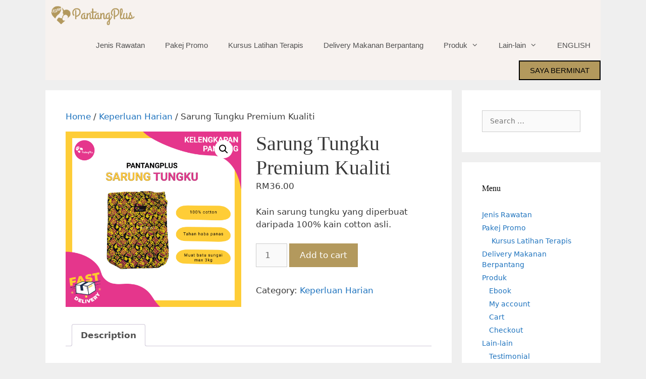

--- FILE ---
content_type: text/html; charset=UTF-8
request_url: https://pantangplus.com/product/sarung-tungku-premium-kualiti/
body_size: 18513
content:
<!DOCTYPE html>
<html lang="en-US">
<head>
	<meta charset="UTF-8">
	<meta name='robots' content='index, follow, max-image-preview:large, max-snippet:-1, max-video-preview:-1' />
	<style>img:is([sizes="auto" i], [sizes^="auto," i]) { contain-intrinsic-size: 3000px 1500px }</style>
		<!-- Facebook Pixel Code -->
	<script>
	!function(f,b,e,v,n,t,s){if(f.fbq)return;n=f.fbq=function(){n.callMethod?
	n.callMethod.apply(n,arguments):n.queue.push(arguments)};if(!f._fbq)f._fbq=n;
	n.push=n;n.loaded=!0;n.version='2.0';n.queue=[];t=b.createElement(e);t.async=!0;
	t.src=v;s=b.getElementsByTagName(e)[0];s.parentNode.insertBefore(t,s)}(window,
	document,'script','https://connect.facebook.net/en_US/fbevents.js' );
	fbq( 'init', '859987214810580',  );	</script>
	<!-- DO NOT MODIFY -->
	<!-- End Facebook Pixel Code -->
	<meta name="viewport" content="width=device-width, initial-scale=1">
	<!-- This site is optimized with the Yoast SEO plugin v25.5 - https://yoast.com/wordpress/plugins/seo/ -->
	<title>Sarung Tungku Premium Kualiti &#8226; PANTANGPLUS</title>
	<link rel="canonical" href="https://pantangplus.com/product/sarung-tungku-premium-kualiti/" />
	<meta property="og:locale" content="en_US" />
	<meta property="og:type" content="article" />
	<meta property="og:title" content="Sarung Tungku Premium Kualiti &#8226; PANTANGPLUS" />
	<meta property="og:description" content="Kain sarung tungku yang diperbuat daripada 100% kain cotton asli." />
	<meta property="og:url" content="https://pantangplus.com/product/sarung-tungku-premium-kualiti/" />
	<meta property="og:site_name" content="PANTANGPLUS" />
	<meta property="article:publisher" content="https://facebook.com/pantangplus" />
	<meta property="article:modified_time" content="2023-02-02T05:29:36+00:00" />
	<meta property="og:image" content="https://pantangplus.com/wp-content/uploads/2022/10/P-Sarung-Tungku-comp.png" />
	<meta property="og:image:width" content="4500" />
	<meta property="og:image:height" content="4500" />
	<meta property="og:image:type" content="image/png" />
	<meta name="twitter:card" content="summary_large_image" />
	<meta name="twitter:site" content="@pantangplus" />
	<script type="application/ld+json" class="yoast-schema-graph">{"@context":"https://schema.org","@graph":[{"@type":"WebPage","@id":"https://pantangplus.com/product/sarung-tungku-premium-kualiti/","url":"https://pantangplus.com/product/sarung-tungku-premium-kualiti/","name":"Sarung Tungku Premium Kualiti &#8226; PANTANGPLUS","isPartOf":{"@id":"https://pantangplus.com/#website"},"primaryImageOfPage":{"@id":"https://pantangplus.com/product/sarung-tungku-premium-kualiti/#primaryimage"},"image":{"@id":"https://pantangplus.com/product/sarung-tungku-premium-kualiti/#primaryimage"},"thumbnailUrl":"https://pantangplus.com/wp-content/uploads/2022/10/P-Sarung-Tungku-comp.png","datePublished":"2022-10-10T01:05:52+00:00","dateModified":"2023-02-02T05:29:36+00:00","breadcrumb":{"@id":"https://pantangplus.com/product/sarung-tungku-premium-kualiti/#breadcrumb"},"inLanguage":"en-US","potentialAction":[{"@type":"ReadAction","target":["https://pantangplus.com/product/sarung-tungku-premium-kualiti/"]}]},{"@type":"ImageObject","inLanguage":"en-US","@id":"https://pantangplus.com/product/sarung-tungku-premium-kualiti/#primaryimage","url":"https://pantangplus.com/wp-content/uploads/2022/10/P-Sarung-Tungku-comp.png","contentUrl":"https://pantangplus.com/wp-content/uploads/2022/10/P-Sarung-Tungku-comp.png","width":4500,"height":4500},{"@type":"BreadcrumbList","@id":"https://pantangplus.com/product/sarung-tungku-premium-kualiti/#breadcrumb","itemListElement":[{"@type":"ListItem","position":1,"name":"Home","item":"https://pantangplus.com/"},{"@type":"ListItem","position":2,"name":"Shop","item":"https://pantangplus.com/shop/"},{"@type":"ListItem","position":3,"name":"Sarung Tungku Premium Kualiti"}]},{"@type":"WebSite","@id":"https://pantangplus.com/#website","url":"https://pantangplus.com/","name":"PANTANGPLUS","description":"PAKEJ BERPANTANG &amp; URUT SELEPAS BERSALIN","publisher":{"@id":"https://pantangplus.com/#organization"},"potentialAction":[{"@type":"SearchAction","target":{"@type":"EntryPoint","urlTemplate":"https://pantangplus.com/?s={search_term_string}"},"query-input":{"@type":"PropertyValueSpecification","valueRequired":true,"valueName":"search_term_string"}}],"inLanguage":"en-US"},{"@type":"Organization","@id":"https://pantangplus.com/#organization","name":"PantangPlus","url":"https://pantangplus.com/","logo":{"@type":"ImageObject","inLanguage":"en-US","@id":"https://pantangplus.com/#/schema/logo/image/","url":"http://pantangplus.com/wp-content/uploads/2020/03/pantangplus-logo.png","contentUrl":"http://pantangplus.com/wp-content/uploads/2020/03/pantangplus-logo.png","width":250,"height":60,"caption":"PantangPlus"},"image":{"@id":"https://pantangplus.com/#/schema/logo/image/"},"sameAs":["https://facebook.com/pantangplus","https://x.com/pantangplus","https://instagram.com/pantangplus","https://www.linkedin.com/company/pantangplus/","https://www.youtube.com/channel/UCKcqkdY2ietva6FxO2gQgLw"]}]}</script>
	<!-- / Yoast SEO plugin. -->


<link rel='dns-prefetch' href='//www.googletagmanager.com' />
<link rel="alternate" type="application/rss+xml" title="PANTANGPLUS &raquo; Feed" href="https://pantangplus.com/feed/" />
<link rel="alternate" type="application/rss+xml" title="PANTANGPLUS &raquo; Comments Feed" href="https://pantangplus.com/comments/feed/" />
<script>
window._wpemojiSettings = {"baseUrl":"https:\/\/s.w.org\/images\/core\/emoji\/16.0.1\/72x72\/","ext":".png","svgUrl":"https:\/\/s.w.org\/images\/core\/emoji\/16.0.1\/svg\/","svgExt":".svg","source":{"concatemoji":"https:\/\/pantangplus.com\/wp-includes\/js\/wp-emoji-release.min.js?ver=6.8.3"}};
/*! This file is auto-generated */
!function(s,n){var o,i,e;function c(e){try{var t={supportTests:e,timestamp:(new Date).valueOf()};sessionStorage.setItem(o,JSON.stringify(t))}catch(e){}}function p(e,t,n){e.clearRect(0,0,e.canvas.width,e.canvas.height),e.fillText(t,0,0);var t=new Uint32Array(e.getImageData(0,0,e.canvas.width,e.canvas.height).data),a=(e.clearRect(0,0,e.canvas.width,e.canvas.height),e.fillText(n,0,0),new Uint32Array(e.getImageData(0,0,e.canvas.width,e.canvas.height).data));return t.every(function(e,t){return e===a[t]})}function u(e,t){e.clearRect(0,0,e.canvas.width,e.canvas.height),e.fillText(t,0,0);for(var n=e.getImageData(16,16,1,1),a=0;a<n.data.length;a++)if(0!==n.data[a])return!1;return!0}function f(e,t,n,a){switch(t){case"flag":return n(e,"\ud83c\udff3\ufe0f\u200d\u26a7\ufe0f","\ud83c\udff3\ufe0f\u200b\u26a7\ufe0f")?!1:!n(e,"\ud83c\udde8\ud83c\uddf6","\ud83c\udde8\u200b\ud83c\uddf6")&&!n(e,"\ud83c\udff4\udb40\udc67\udb40\udc62\udb40\udc65\udb40\udc6e\udb40\udc67\udb40\udc7f","\ud83c\udff4\u200b\udb40\udc67\u200b\udb40\udc62\u200b\udb40\udc65\u200b\udb40\udc6e\u200b\udb40\udc67\u200b\udb40\udc7f");case"emoji":return!a(e,"\ud83e\udedf")}return!1}function g(e,t,n,a){var r="undefined"!=typeof WorkerGlobalScope&&self instanceof WorkerGlobalScope?new OffscreenCanvas(300,150):s.createElement("canvas"),o=r.getContext("2d",{willReadFrequently:!0}),i=(o.textBaseline="top",o.font="600 32px Arial",{});return e.forEach(function(e){i[e]=t(o,e,n,a)}),i}function t(e){var t=s.createElement("script");t.src=e,t.defer=!0,s.head.appendChild(t)}"undefined"!=typeof Promise&&(o="wpEmojiSettingsSupports",i=["flag","emoji"],n.supports={everything:!0,everythingExceptFlag:!0},e=new Promise(function(e){s.addEventListener("DOMContentLoaded",e,{once:!0})}),new Promise(function(t){var n=function(){try{var e=JSON.parse(sessionStorage.getItem(o));if("object"==typeof e&&"number"==typeof e.timestamp&&(new Date).valueOf()<e.timestamp+604800&&"object"==typeof e.supportTests)return e.supportTests}catch(e){}return null}();if(!n){if("undefined"!=typeof Worker&&"undefined"!=typeof OffscreenCanvas&&"undefined"!=typeof URL&&URL.createObjectURL&&"undefined"!=typeof Blob)try{var e="postMessage("+g.toString()+"("+[JSON.stringify(i),f.toString(),p.toString(),u.toString()].join(",")+"));",a=new Blob([e],{type:"text/javascript"}),r=new Worker(URL.createObjectURL(a),{name:"wpTestEmojiSupports"});return void(r.onmessage=function(e){c(n=e.data),r.terminate(),t(n)})}catch(e){}c(n=g(i,f,p,u))}t(n)}).then(function(e){for(var t in e)n.supports[t]=e[t],n.supports.everything=n.supports.everything&&n.supports[t],"flag"!==t&&(n.supports.everythingExceptFlag=n.supports.everythingExceptFlag&&n.supports[t]);n.supports.everythingExceptFlag=n.supports.everythingExceptFlag&&!n.supports.flag,n.DOMReady=!1,n.readyCallback=function(){n.DOMReady=!0}}).then(function(){return e}).then(function(){var e;n.supports.everything||(n.readyCallback(),(e=n.source||{}).concatemoji?t(e.concatemoji):e.wpemoji&&e.twemoji&&(t(e.twemoji),t(e.wpemoji)))}))}((window,document),window._wpemojiSettings);
</script>
<style id='wp-emoji-styles-inline-css'>

	img.wp-smiley, img.emoji {
		display: inline !important;
		border: none !important;
		box-shadow: none !important;
		height: 1em !important;
		width: 1em !important;
		margin: 0 0.07em !important;
		vertical-align: -0.1em !important;
		background: none !important;
		padding: 0 !important;
	}
</style>
<style id='wp-block-library-inline-css'>
:root{--wp-admin-theme-color:#007cba;--wp-admin-theme-color--rgb:0,124,186;--wp-admin-theme-color-darker-10:#006ba1;--wp-admin-theme-color-darker-10--rgb:0,107,161;--wp-admin-theme-color-darker-20:#005a87;--wp-admin-theme-color-darker-20--rgb:0,90,135;--wp-admin-border-width-focus:2px;--wp-block-synced-color:#7a00df;--wp-block-synced-color--rgb:122,0,223;--wp-bound-block-color:var(--wp-block-synced-color)}@media (min-resolution:192dpi){:root{--wp-admin-border-width-focus:1.5px}}.wp-element-button{cursor:pointer}:root{--wp--preset--font-size--normal:16px;--wp--preset--font-size--huge:42px}:root .has-very-light-gray-background-color{background-color:#eee}:root .has-very-dark-gray-background-color{background-color:#313131}:root .has-very-light-gray-color{color:#eee}:root .has-very-dark-gray-color{color:#313131}:root .has-vivid-green-cyan-to-vivid-cyan-blue-gradient-background{background:linear-gradient(135deg,#00d084,#0693e3)}:root .has-purple-crush-gradient-background{background:linear-gradient(135deg,#34e2e4,#4721fb 50%,#ab1dfe)}:root .has-hazy-dawn-gradient-background{background:linear-gradient(135deg,#faaca8,#dad0ec)}:root .has-subdued-olive-gradient-background{background:linear-gradient(135deg,#fafae1,#67a671)}:root .has-atomic-cream-gradient-background{background:linear-gradient(135deg,#fdd79a,#004a59)}:root .has-nightshade-gradient-background{background:linear-gradient(135deg,#330968,#31cdcf)}:root .has-midnight-gradient-background{background:linear-gradient(135deg,#020381,#2874fc)}.has-regular-font-size{font-size:1em}.has-larger-font-size{font-size:2.625em}.has-normal-font-size{font-size:var(--wp--preset--font-size--normal)}.has-huge-font-size{font-size:var(--wp--preset--font-size--huge)}.has-text-align-center{text-align:center}.has-text-align-left{text-align:left}.has-text-align-right{text-align:right}#end-resizable-editor-section{display:none}.aligncenter{clear:both}.items-justified-left{justify-content:flex-start}.items-justified-center{justify-content:center}.items-justified-right{justify-content:flex-end}.items-justified-space-between{justify-content:space-between}.screen-reader-text{border:0;clip-path:inset(50%);height:1px;margin:-1px;overflow:hidden;padding:0;position:absolute;width:1px;word-wrap:normal!important}.screen-reader-text:focus{background-color:#ddd;clip-path:none;color:#444;display:block;font-size:1em;height:auto;left:5px;line-height:normal;padding:15px 23px 14px;text-decoration:none;top:5px;width:auto;z-index:100000}html :where(.has-border-color){border-style:solid}html :where([style*=border-top-color]){border-top-style:solid}html :where([style*=border-right-color]){border-right-style:solid}html :where([style*=border-bottom-color]){border-bottom-style:solid}html :where([style*=border-left-color]){border-left-style:solid}html :where([style*=border-width]){border-style:solid}html :where([style*=border-top-width]){border-top-style:solid}html :where([style*=border-right-width]){border-right-style:solid}html :where([style*=border-bottom-width]){border-bottom-style:solid}html :where([style*=border-left-width]){border-left-style:solid}html :where(img[class*=wp-image-]){height:auto;max-width:100%}:where(figure){margin:0 0 1em}html :where(.is-position-sticky){--wp-admin--admin-bar--position-offset:var(--wp-admin--admin-bar--height,0px)}@media screen and (max-width:600px){html :where(.is-position-sticky){--wp-admin--admin-bar--position-offset:0px}}
</style>
<style id='classic-theme-styles-inline-css'>
/*! This file is auto-generated */
.wp-block-button__link{color:#fff;background-color:#32373c;border-radius:9999px;box-shadow:none;text-decoration:none;padding:calc(.667em + 2px) calc(1.333em + 2px);font-size:1.125em}.wp-block-file__button{background:#32373c;color:#fff;text-decoration:none}
</style>
<link rel='stylesheet' id='toc-screen-css' href='https://pantangplus.com/wp-content/plugins/table-of-contents-plus/screen.min.css?ver=2411.1' media='all' />
<link rel='stylesheet' id='photoswipe-css' href='https://pantangplus.com/wp-content/plugins/woocommerce/assets/css/photoswipe/photoswipe.min.css?ver=10.0.2' media='all' />
<link rel='stylesheet' id='photoswipe-default-skin-css' href='https://pantangplus.com/wp-content/plugins/woocommerce/assets/css/photoswipe/default-skin/default-skin.min.css?ver=10.0.2' media='all' />
<link rel='stylesheet' id='woocommerce-layout-css' href='https://pantangplus.com/wp-content/plugins/woocommerce/assets/css/woocommerce-layout.css?ver=10.0.2' media='all' />
<link rel='stylesheet' id='woocommerce-smallscreen-css' href='https://pantangplus.com/wp-content/plugins/woocommerce/assets/css/woocommerce-smallscreen.css?ver=10.0.2' media='only screen and (max-width: 768px)' />
<link rel='stylesheet' id='woocommerce-general-css' href='https://pantangplus.com/wp-content/plugins/woocommerce/assets/css/woocommerce.css?ver=10.0.2' media='all' />
<style id='woocommerce-general-inline-css'>
.woocommerce .page-header-image-single {display: none;}.woocommerce .entry-content,.woocommerce .product .entry-summary {margin-top: 0;}.related.products {clear: both;}.checkout-subscribe-prompt.clear {visibility: visible;height: initial;width: initial;}@media (max-width:768px) {.woocommerce .woocommerce-ordering,.woocommerce-page .woocommerce-ordering {float: none;}.woocommerce .woocommerce-ordering select {max-width: 100%;}.woocommerce ul.products li.product,.woocommerce-page ul.products li.product,.woocommerce-page[class*=columns-] ul.products li.product,.woocommerce[class*=columns-] ul.products li.product {width: 100%;float: none;}}
</style>
<style id='woocommerce-inline-inline-css'>
.woocommerce form .form-row .required { visibility: visible; }
</style>
<link rel='stylesheet' id='wp-show-posts-css' href='https://pantangplus.com/wp-content/plugins/wp-show-posts/css/wp-show-posts-min.css?ver=1.1.6' media='all' />
<link rel='stylesheet' id='brands-styles-css' href='https://pantangplus.com/wp-content/plugins/woocommerce/assets/css/brands.css?ver=10.0.2' media='all' />
<link rel='stylesheet' id='generate-style-css' href='https://pantangplus.com/wp-content/themes/generatepress/assets/css/all.min.css?ver=3.6.0' media='all' />
<style id='generate-style-inline-css'>
body{background-color:#efefef;color:#3a3a3a;}a{color:#1e73be;}a:hover, a:focus, a:active{color:#000000;}body .grid-container{max-width:1100px;}.wp-block-group__inner-container{max-width:1100px;margin-left:auto;margin-right:auto;}:root{--contrast:#222222;--contrast-2:#575760;--contrast-3:#b2b2be;--base:#f0f0f0;--base-2:#f7f8f9;--base-3:#ffffff;--accent:#1e73be;}:root .has-contrast-color{color:var(--contrast);}:root .has-contrast-background-color{background-color:var(--contrast);}:root .has-contrast-2-color{color:var(--contrast-2);}:root .has-contrast-2-background-color{background-color:var(--contrast-2);}:root .has-contrast-3-color{color:var(--contrast-3);}:root .has-contrast-3-background-color{background-color:var(--contrast-3);}:root .has-base-color{color:var(--base);}:root .has-base-background-color{background-color:var(--base);}:root .has-base-2-color{color:var(--base-2);}:root .has-base-2-background-color{background-color:var(--base-2);}:root .has-base-3-color{color:var(--base-3);}:root .has-base-3-background-color{background-color:var(--base-3);}:root .has-accent-color{color:var(--accent);}:root .has-accent-background-color{background-color:var(--accent);}body, button, input, select, textarea{font-family:-apple-system, system-ui, BlinkMacSystemFont, "Segoe UI", Helvetica, Arial, sans-serif, "Apple Color Emoji", "Segoe UI Emoji", "Segoe UI Symbol";}body{line-height:1.5;}.entry-content > [class*="wp-block-"]:not(:last-child):not(.wp-block-heading){margin-bottom:1.5em;}.main-navigation a, .menu-toggle{font-family:Arial, Helvetica, sans-serif;}.main-navigation .main-nav ul ul li a{font-size:14px;}.widget-title{font-family:Georgia, Times New Roman, Times, serif;font-size:16px;}.sidebar .widget, .footer-widgets .widget{font-size:14px;}h1{font-family:Georgia, Times New Roman, Times, serif;font-weight:400;font-size:40px;}h2{font-family:Georgia, Times New Roman, Times, serif;font-weight:500;}h3{font-family:Georgia, Times New Roman, Times, serif;font-weight:400;font-size:25px;}h4{font-size:inherit;}h5{font-size:inherit;}.site-info{font-size:14px;}@media (max-width:768px){.main-title{font-size:20px;}h1{font-size:30px;}h2{font-size:25px;}}.top-bar{background-color:#636363;color:#ffffff;}.top-bar a{color:#ffffff;}.top-bar a:hover{color:#303030;}.site-header{background-color:#ffffff;color:#3a3a3a;}.site-header a{color:#3a3a3a;}.main-title a,.main-title a:hover{color:#222222;}.site-description{color:#757575;}.main-navigation,.main-navigation ul ul{background-color:#f7f2ef;}.main-navigation .main-nav ul li a, .main-navigation .menu-toggle, .main-navigation .menu-bar-items{color:#515151;}.main-navigation .main-nav ul li:not([class*="current-menu-"]):hover > a, .main-navigation .main-nav ul li:not([class*="current-menu-"]):focus > a, .main-navigation .main-nav ul li.sfHover:not([class*="current-menu-"]) > a, .main-navigation .menu-bar-item:hover > a, .main-navigation .menu-bar-item.sfHover > a{color:#7a8896;background-color:#ffffff;}button.menu-toggle:hover,button.menu-toggle:focus,.main-navigation .mobile-bar-items a,.main-navigation .mobile-bar-items a:hover,.main-navigation .mobile-bar-items a:focus{color:#515151;}.main-navigation .main-nav ul li[class*="current-menu-"] > a{color:#7a8896;background-color:#ffffff;}.navigation-search input[type="search"],.navigation-search input[type="search"]:active, .navigation-search input[type="search"]:focus, .main-navigation .main-nav ul li.search-item.active > a, .main-navigation .menu-bar-items .search-item.active > a{color:#7a8896;background-color:#ffffff;}.main-navigation ul ul{background-color:#eaeaea;}.main-navigation .main-nav ul ul li a{color:#515151;}.main-navigation .main-nav ul ul li:not([class*="current-menu-"]):hover > a,.main-navigation .main-nav ul ul li:not([class*="current-menu-"]):focus > a, .main-navigation .main-nav ul ul li.sfHover:not([class*="current-menu-"]) > a{color:#7a8896;background-color:#eaeaea;}.main-navigation .main-nav ul ul li[class*="current-menu-"] > a{color:#7a8896;background-color:#eaeaea;}.separate-containers .inside-article, .separate-containers .comments-area, .separate-containers .page-header, .one-container .container, .separate-containers .paging-navigation, .inside-page-header{background-color:#ffffff;}.entry-meta{color:#595959;}.entry-meta a{color:#595959;}.entry-meta a:hover{color:#1e73be;}.sidebar .widget{background-color:#ffffff;}.sidebar .widget .widget-title{color:#000000;}.footer-widgets{background-color:#ffffff;}.footer-widgets .widget-title{color:#000000;}.site-info{color:#ffffff;background-color:#3f3f3f;}.site-info a{color:#ffffff;}.site-info a:hover{color:#d3d3d3;}.footer-bar .widget_nav_menu .current-menu-item a{color:#d3d3d3;}input[type="text"],input[type="email"],input[type="url"],input[type="password"],input[type="search"],input[type="tel"],input[type="number"],textarea,select{color:#666666;background-color:#fafafa;border-color:#cccccc;}input[type="text"]:focus,input[type="email"]:focus,input[type="url"]:focus,input[type="password"]:focus,input[type="search"]:focus,input[type="tel"]:focus,input[type="number"]:focus,textarea:focus,select:focus{color:#666666;background-color:#ffffff;border-color:#bfbfbf;}button,html input[type="button"],input[type="reset"],input[type="submit"],a.button,a.wp-block-button__link:not(.has-background){color:#ffffff;background-color:#b3995d;}button:hover,html input[type="button"]:hover,input[type="reset"]:hover,input[type="submit"]:hover,a.button:hover,button:focus,html input[type="button"]:focus,input[type="reset"]:focus,input[type="submit"]:focus,a.button:focus,a.wp-block-button__link:not(.has-background):active,a.wp-block-button__link:not(.has-background):focus,a.wp-block-button__link:not(.has-background):hover{color:#ffffff;background-color:#222222;}a.generate-back-to-top{background-color:rgba( 0,0,0,0.4 );color:#ffffff;}a.generate-back-to-top:hover,a.generate-back-to-top:focus{background-color:rgba( 0,0,0,0.6 );color:#ffffff;}:root{--gp-search-modal-bg-color:var(--base-3);--gp-search-modal-text-color:var(--contrast);--gp-search-modal-overlay-bg-color:rgba(0,0,0,0.2);}@media (max-width: 768px){.main-navigation .menu-bar-item:hover > a, .main-navigation .menu-bar-item.sfHover > a{background:none;color:#515151;}}.inside-top-bar{padding:10px;}.inside-header{padding:40px;}.site-main .wp-block-group__inner-container{padding:40px;}.entry-content .alignwide, body:not(.no-sidebar) .entry-content .alignfull{margin-left:-40px;width:calc(100% + 80px);max-width:calc(100% + 80px);}.rtl .menu-item-has-children .dropdown-menu-toggle{padding-left:20px;}.rtl .main-navigation .main-nav ul li.menu-item-has-children > a{padding-right:20px;}.site-info{padding:20px;}@media (max-width:768px){.separate-containers .inside-article, .separate-containers .comments-area, .separate-containers .page-header, .separate-containers .paging-navigation, .one-container .site-content, .inside-page-header{padding:30px;}.site-main .wp-block-group__inner-container{padding:30px;}.site-info{padding-right:10px;padding-left:10px;}.entry-content .alignwide, body:not(.no-sidebar) .entry-content .alignfull{margin-left:-30px;width:calc(100% + 60px);max-width:calc(100% + 60px);}}.one-container .sidebar .widget{padding:0px;}/* End cached CSS */@media (max-width: 768px){.main-navigation .menu-toggle,.main-navigation .mobile-bar-items,.sidebar-nav-mobile:not(#sticky-placeholder){display:block;}.main-navigation ul,.gen-sidebar-nav{display:none;}[class*="nav-float-"] .site-header .inside-header > *{float:none;clear:both;}}
.dynamic-author-image-rounded{border-radius:100%;}.dynamic-featured-image, .dynamic-author-image{vertical-align:middle;}.one-container.blog .dynamic-content-template:not(:last-child), .one-container.archive .dynamic-content-template:not(:last-child){padding-bottom:0px;}.dynamic-entry-excerpt > p:last-child{margin-bottom:0px;}
.main-navigation .main-nav ul li a,.menu-toggle,.main-navigation .mobile-bar-items a{transition: line-height 300ms ease}.main-navigation.toggled .main-nav > ul{background-color: #f7f2ef}
.navigation-branding .main-title{font-weight:bold;text-transform:none;font-size:25px;}@media (max-width: 768px){.navigation-branding .main-title{font-size:20px;}}
</style>
<link rel='stylesheet' id='generate-font-icons-css' href='https://pantangplus.com/wp-content/themes/generatepress/assets/css/components/font-icons.min.css?ver=3.6.0' media='all' />
<link rel='stylesheet' id='generate-blog-images-css' href='https://pantangplus.com/wp-content/plugins/gp-premium/blog/functions/css/featured-images.min.css?ver=2.5.4' media='all' />
<link rel='stylesheet' id='generate-sticky-css' href='https://pantangplus.com/wp-content/plugins/gp-premium/menu-plus/functions/css/sticky.min.css?ver=2.5.4' media='all' />
<link rel='stylesheet' id='generate-navigation-branding-css' href='https://pantangplus.com/wp-content/plugins/gp-premium/menu-plus/functions/css/navigation-branding.min.css?ver=2.5.4' media='all' />
<style id='generate-navigation-branding-inline-css'>
.main-navigation .sticky-navigation-logo, .main-navigation.navigation-stick .site-logo:not(.mobile-header-logo){display:none;}.main-navigation.navigation-stick .sticky-navigation-logo{display:block;}.navigation-branding img, .site-logo.mobile-header-logo img{height:60px;width:auto;}.navigation-branding .main-title{line-height:60px;}@media (max-width: 1110px){#site-navigation .navigation-branding, #sticky-navigation .navigation-branding{margin-left:10px;}}@media (max-width: 768px){.main-navigation:not(.slideout-navigation) .main-nav{-ms-flex:0 0 100%;flex:0 0 100%;}.main-navigation:not(.slideout-navigation) .inside-navigation{-ms-flex-wrap:wrap;flex-wrap:wrap;display:-webkit-box;display:-ms-flexbox;display:flex;}.nav-aligned-center .navigation-branding, .nav-aligned-left .navigation-branding{margin-right:auto;}.nav-aligned-center  .main-navigation.has-branding:not(.slideout-navigation) .inside-navigation .main-nav,.nav-aligned-center  .main-navigation.has-sticky-branding.navigation-stick .inside-navigation .main-nav,.nav-aligned-left  .main-navigation.has-branding:not(.slideout-navigation) .inside-navigation .main-nav,.nav-aligned-left  .main-navigation.has-sticky-branding.navigation-stick .inside-navigation .main-nav{margin-right:0px;}}
</style>
<script src="https://pantangplus.com/wp-includes/js/jquery/jquery.min.js?ver=3.7.1" id="jquery-core-js"></script>
<script src="https://pantangplus.com/wp-includes/js/jquery/jquery-migrate.min.js?ver=3.4.1" id="jquery-migrate-js"></script>
<script src="https://pantangplus.com/wp-content/plugins/woocommerce/assets/js/jquery-blockui/jquery.blockUI.min.js?ver=2.7.0-wc.10.0.2" id="jquery-blockui-js" defer data-wp-strategy="defer"></script>
<script id="wc-add-to-cart-js-extra">
var wc_add_to_cart_params = {"ajax_url":"\/wp-admin\/admin-ajax.php","wc_ajax_url":"\/?wc-ajax=%%endpoint%%","i18n_view_cart":"View cart","cart_url":"https:\/\/pantangplus.com\/cart\/","is_cart":"","cart_redirect_after_add":"no"};
</script>
<script src="https://pantangplus.com/wp-content/plugins/woocommerce/assets/js/frontend/add-to-cart.min.js?ver=10.0.2" id="wc-add-to-cart-js" defer data-wp-strategy="defer"></script>
<script src="https://pantangplus.com/wp-content/plugins/woocommerce/assets/js/zoom/jquery.zoom.min.js?ver=1.7.21-wc.10.0.2" id="zoom-js" defer data-wp-strategy="defer"></script>
<script src="https://pantangplus.com/wp-content/plugins/woocommerce/assets/js/flexslider/jquery.flexslider.min.js?ver=2.7.2-wc.10.0.2" id="flexslider-js" defer data-wp-strategy="defer"></script>
<script src="https://pantangplus.com/wp-content/plugins/woocommerce/assets/js/photoswipe/photoswipe.min.js?ver=4.1.1-wc.10.0.2" id="photoswipe-js" defer data-wp-strategy="defer"></script>
<script src="https://pantangplus.com/wp-content/plugins/woocommerce/assets/js/photoswipe/photoswipe-ui-default.min.js?ver=4.1.1-wc.10.0.2" id="photoswipe-ui-default-js" defer data-wp-strategy="defer"></script>
<script id="wc-single-product-js-extra">
var wc_single_product_params = {"i18n_required_rating_text":"Please select a rating","i18n_rating_options":["1 of 5 stars","2 of 5 stars","3 of 5 stars","4 of 5 stars","5 of 5 stars"],"i18n_product_gallery_trigger_text":"View full-screen image gallery","review_rating_required":"yes","flexslider":{"rtl":false,"animation":"slide","smoothHeight":true,"directionNav":false,"controlNav":"thumbnails","slideshow":false,"animationSpeed":500,"animationLoop":false,"allowOneSlide":false},"zoom_enabled":"1","zoom_options":[],"photoswipe_enabled":"1","photoswipe_options":{"shareEl":false,"closeOnScroll":false,"history":false,"hideAnimationDuration":0,"showAnimationDuration":0},"flexslider_enabled":"1"};
</script>
<script src="https://pantangplus.com/wp-content/plugins/woocommerce/assets/js/frontend/single-product.min.js?ver=10.0.2" id="wc-single-product-js" defer data-wp-strategy="defer"></script>
<script src="https://pantangplus.com/wp-content/plugins/woocommerce/assets/js/js-cookie/js.cookie.min.js?ver=2.1.4-wc.10.0.2" id="js-cookie-js" defer data-wp-strategy="defer"></script>
<script id="woocommerce-js-extra">
var woocommerce_params = {"ajax_url":"\/wp-admin\/admin-ajax.php","wc_ajax_url":"\/?wc-ajax=%%endpoint%%","i18n_password_show":"Show password","i18n_password_hide":"Hide password"};
</script>
<script src="https://pantangplus.com/wp-content/plugins/woocommerce/assets/js/frontend/woocommerce.min.js?ver=10.0.2" id="woocommerce-js" defer data-wp-strategy="defer"></script>
<link rel="https://api.w.org/" href="https://pantangplus.com/wp-json/" /><link rel="alternate" title="JSON" type="application/json" href="https://pantangplus.com/wp-json/wp/v2/product/5000" /><link rel="EditURI" type="application/rsd+xml" title="RSD" href="https://pantangplus.com/xmlrpc.php?rsd" />
<meta name="generator" content="WordPress 6.8.3" />
<meta name="generator" content="WooCommerce 10.0.2" />
<link rel='shortlink' href='https://pantangplus.com/?p=5000' />
<link rel="alternate" title="oEmbed (JSON)" type="application/json+oembed" href="https://pantangplus.com/wp-json/oembed/1.0/embed?url=https%3A%2F%2Fpantangplus.com%2Fproduct%2Fsarung-tungku-premium-kualiti%2F" />
<link rel="alternate" title="oEmbed (XML)" type="text/xml+oembed" href="https://pantangplus.com/wp-json/oembed/1.0/embed?url=https%3A%2F%2Fpantangplus.com%2Fproduct%2Fsarung-tungku-premium-kualiti%2F&#038;format=xml" />
<meta name="generator" content="Site Kit by Google 1.157.0" /><style>:root {
			--lazy-loader-animation-duration: 300ms;
		}
		  
		.lazyload {
	display: block;
}

.lazyload,
        .lazyloading {
			opacity: 0;
		}


		.lazyloaded {
			opacity: 1;
			transition: opacity 300ms;
			transition: opacity var(--lazy-loader-animation-duration);
		}</style><noscript><style>.lazyload { display: none; } .lazyload[class*="lazy-loader-background-element-"] { display: block; opacity: 1; }</style></noscript>	<noscript><style>.woocommerce-product-gallery{ opacity: 1 !important; }</style></noscript>
	<!-- Facebook Pixel Code -->
<script>
  !function(f,b,e,v,n,t,s)
  {if(f.fbq)return;n=f.fbq=function(){n.callMethod?
  n.callMethod.apply(n,arguments):n.queue.push(arguments)};
  if(!f._fbq)f._fbq=n;n.push=n;n.loaded=!0;n.version='2.0';
  n.queue=[];t=b.createElement(e);t.async=!0;
  t.src=v;s=b.getElementsByTagName(e)[0];
  s.parentNode.insertBefore(t,s)}(window, document,'script',
  'https://connect.facebook.net/en_US/fbevents.js');
  fbq('init', '781405395726487');
  fbq('track', 'PageView');
</script>
<noscript><img height="1" width="1" style="display:none"
  src="https://www.facebook.com/tr?id=781405395726487&ev=PageView&noscript=1"
/></noscript>
<!-- End Facebook Pixel Code --><!-- MailerLite Universal -->
<script>
(function(m,a,i,l,e,r){ m['MailerLiteObject']=e;function f(){
var c={ a:arguments,q:[]};var r=this.push(c);return "number"!=typeof r?r:f.bind(c.q);}
f.q=f.q||[];m[e]=m[e]||f.bind(f.q);m[e].q=m[e].q||f.q;r=a.createElement(i);
var _=a.getElementsByTagName(i)[0];r.async=1;r.src=l+'?v'+(~~(new Date().getTime()/1000000));
_.parentNode.insertBefore(r,_);})(window, document, 'script', 'https://static.mailerlite.com/js/universal.js', 'ml');

var ml_account = ml('accounts', '1617052', 'l4l4m1a7l1', 'load');
</script>
<!-- End MailerLite Universal -->
<!-- Chatra {literal} -->
<script>
    (function(d, w, c) {
        w.ChatraID = 'uD2MLoJWLtAG29ckM';
        var s = d.createElement('script');
        w[c] = w[c] || function() {
            (w[c].q = w[c].q || []).push(arguments);
        };
        s.async = true;
        s.src = 'https://call.chatra.io/chatra.js';
        if (d.head) d.head.appendChild(s);
    })(document, window, 'Chatra');
</script>
<!-- /Chatra {/literal} --><!-- MailerLite Universal -->
<script>
(function(m,a,i,l,e,r){ m['MailerLiteObject']=e;function f(){
var c={ a:arguments,q:[]};var r=this.push(c);return "number"!=typeof r?r:f.bind(c.q);}
f.q=f.q||[];m[e]=m[e]||f.bind(f.q);m[e].q=m[e].q||f.q;r=a.createElement(i);
var _=a.getElementsByTagName(i)[0];r.async=1;r.src=l+'?v'+(~~(new Date().getTime()/1000000));
_.parentNode.insertBefore(r,_);})(window, document, 'script', 'https://static.mailerlite.com/js/universal.js', 'ml');

var ml_account = ml('accounts', '1617052', 'l4l4m1a7l1', 'load');
</script>
<!-- End MailerLite Universal -->
<!-- MailerLite Universal -->
<script>
(function(m,a,i,l,e,r){ m['MailerLiteObject']=e;function f(){
var c={ a:arguments,q:[]};var r=this.push(c);return "number"!=typeof r?r:f.bind(c.q);}
f.q=f.q||[];m[e]=m[e]||f.bind(f.q);m[e].q=m[e].q||f.q;r=a.createElement(i);
var _=a.getElementsByTagName(i)[0];r.async=1;r.src=l+'?v'+(~~(new Date().getTime()/1000000));
_.parentNode.insertBefore(r,_);})(window, document, 'script', 'https://static.mailerlite.com/js/universal.js', 'ml');

var ml_account = ml('accounts', '1617052', 'l4l4m1a7l1', 'load');
</script>
<!-- End MailerLite Universal -->
<!-- MailerLite Universal -->
<script>
(function(m,a,i,l,e,r){ m['MailerLiteObject']=e;function f(){
var c={ a:arguments,q:[]};var r=this.push(c);return "number"!=typeof r?r:f.bind(c.q);}
f.q=f.q||[];m[e]=m[e]||f.bind(f.q);m[e].q=m[e].q||f.q;r=a.createElement(i);
var _=a.getElementsByTagName(i)[0];r.async=1;r.src=l+'?v'+(~~(new Date().getTime()/1000000));
_.parentNode.insertBefore(r,_);})(window, document, 'script', 'https://static.mailerlite.com/js/universal.js', 'ml');

var ml_account = ml('accounts', '1617052', 'l4l4m1a7l1', 'load');
</script>
<!-- End MailerLite Universal -->
<link rel="icon" href="https://pantangplus.com/wp-content/uploads/2020/11/cropped-icon-gold-32x32.png" sizes="32x32" />
<link rel="icon" href="https://pantangplus.com/wp-content/uploads/2020/11/cropped-icon-gold-192x192.png" sizes="192x192" />
<link rel="apple-touch-icon" href="https://pantangplus.com/wp-content/uploads/2020/11/cropped-icon-gold-180x180.png" />
<meta name="msapplication-TileImage" content="https://pantangplus.com/wp-content/uploads/2020/11/cropped-icon-gold-270x270.png" />
		<style id="wp-custom-css">
			.videoWrapper {
	position: relative;
	padding-bottom: 56.25%; /* 16:9 */
	padding-top: 25px;
	height: 0;
}
.videoWrapper iframe {
	position: absolute;
	top: 0;
	left: 0;
	width: 100%;
	height: 100%;
}

.breadcrumbs {
    padding: 0px 20px 0px 20px;
}

@media (min-width:769px) {
    .main-navigation .main-nav ul li.nav-button a {
        background-color: #b3995d;
        border: 2px solid #000000;
        color: #000000;
        line-height: 35px; /*this number will likely need to be adjusted*/
    }
}		</style>
		</head>

<body class="wp-singular product-template-default single single-product postid-5000 wp-custom-logo wp-embed-responsive wp-theme-generatepress theme-generatepress post-image-above-header post-image-aligned-center sticky-menu-fade sticky-enabled both-sticky-menu woocommerce woocommerce-page woocommerce-no-js right-sidebar nav-below-header separate-containers fluid-header active-footer-widgets-3 nav-aligned-right header-aligned-left dropdown-hover featured-image-active" itemtype="https://schema.org/Blog" itemscope>
	<a class="screen-reader-text skip-link" href="#content" title="Skip to content">Skip to content</a>		<nav class="has-branding has-sticky-branding main-navigation grid-container grid-parent sub-menu-right" id="site-navigation" aria-label="Primary"  itemtype="https://schema.org/SiteNavigationElement" itemscope>
			<div class="inside-navigation grid-container grid-parent">
				<div class="navigation-branding"><div class="site-logo">
						<a href="https://pantangplus.com/" title="PANTANGPLUS" rel="home">
							<img  class="header-image is-logo-image" alt="PANTANGPLUS" src="https://pantangplus.com/wp-content/uploads/2020/11/pantangplus-logo-gold.png" title="PANTANGPLUS" width="250" height="60" />
						</a>
					</div><div class="sticky-navigation-logo">
					<a href="https://pantangplus.com/" title="PANTANGPLUS" rel="home">
						<img src="https://pantangplus.com/wp-content/uploads/2020/11/pantangplus-logo-gold.png" class="is-logo-image" alt="PANTANGPLUS" width="250" height="60" />
					</a>
				</div></div>				<button class="menu-toggle" aria-controls="primary-menu" aria-expanded="false">
					<span class="screen-reader-text">Menu</span>				</button>
				<div id="primary-menu" class="main-nav"><ul id="menu-primary-bm" class=" menu sf-menu"><li id="menu-item-3149" class="menu-item menu-item-type-post_type menu-item-object-page menu-item-3149"><a href="https://pantangplus.com/pakej/">Jenis Rawatan</a></li>
<li id="menu-item-5309" class="menu-item menu-item-type-post_type menu-item-object-page menu-item-5309"><a href="https://pantangplus.com/harga-2/">Pakej Promo</a></li>
<li id="menu-item-5297" class="menu-item menu-item-type-post_type menu-item-object-page menu-item-5297"><a href="https://pantangplus.com/kursus-latihan-terapis-ibu-berpantang-draft/"><center>Kursus Latihan Terapis</center></a></li>
<li id="menu-item-4212" class="menu-item menu-item-type-post_type menu-item-object-page menu-item-4212"><a href="https://pantangplus.com/delivery-makanan-berpantang/">Delivery Makanan Berpantang</a></li>
<li id="menu-item-4244" class="menu-item menu-item-type-custom menu-item-object-custom menu-item-has-children menu-item-4244"><a href="https://pantangplus.com/shop/">Produk<span role="presentation" class="dropdown-menu-toggle"></span></a>
<ul class="sub-menu">
	<li id="menu-item-4163" class="menu-item menu-item-type-post_type menu-item-object-page menu-item-4163"><a href="https://pantangplus.com/ebook/">Ebook</a></li>
	<li id="menu-item-4245" class="menu-item menu-item-type-post_type menu-item-object-page menu-item-4245"><a href="https://pantangplus.com/my-account/">My account</a></li>
	<li id="menu-item-4246" class="menu-item menu-item-type-post_type menu-item-object-page menu-item-4246"><a href="https://pantangplus.com/cart/">Cart</a></li>
	<li id="menu-item-4247" class="menu-item menu-item-type-post_type menu-item-object-page menu-item-4247"><a href="https://pantangplus.com/checkout/">Checkout</a></li>
</ul>
</li>
<li id="menu-item-1568" class="menu-item menu-item-type-custom menu-item-object-custom menu-item-has-children menu-item-1568"><a href="#">Lain-lain<span role="presentation" class="dropdown-menu-toggle"></span></a>
<ul class="sub-menu">
	<li id="menu-item-3696" class="menu-item menu-item-type-post_type menu-item-object-page menu-item-3696"><a href="https://pantangplus.com/testimonial/">Testimonial</a></li>
	<li id="menu-item-1818" class="menu-item menu-item-type-post_type menu-item-object-page menu-item-1818"><a href="https://pantangplus.com/blog/">Blog</a></li>
	<li id="menu-item-5274" class="menu-item menu-item-type-post_type menu-item-object-page menu-item-5274"><a href="https://pantangplus.com/media-sosial-pantangplus/">Media Sosial</a></li>
	<li id="menu-item-1590" class="menu-item menu-item-type-post_type menu-item-object-page menu-item-has-children menu-item-1590"><a href="https://pantangplus.com/maklumat-korporat/">Maklumat Korporat<span role="presentation" class="dropdown-menu-toggle"></span></a>
	<ul class="sub-menu">
		<li id="menu-item-1592" class="menu-item menu-item-type-post_type menu-item-object-page menu-item-1592"><a href="https://pantangplus.com/tentang-kami/">Tentang Kami</a></li>
		<li id="menu-item-1593" class="menu-item menu-item-type-post_type menu-item-object-page menu-item-1593"><a href="https://pantangplus.com/hubungi-kami/">Hubungi Kami</a></li>
		<li id="menu-item-3976" class="menu-item menu-item-type-post_type menu-item-object-page menu-item-3976"><a href="https://pantangplus.com/kerjaya/">Kerjaya</a></li>
	</ul>
</li>
</ul>
</li>
<li id="menu-item-1571" class="menu-item menu-item-type-custom menu-item-object-custom menu-item-1571"><a href="/confinement-lady/">ENGLISH</a></li>
<li id="menu-item-3328" class="nav-button menu-item menu-item-type-custom menu-item-object-custom menu-item-3328"><a href="/get-quote/">SAYA BERMINAT</a></li>
</ul></div>			</div>
		</nav>
		
	<div class="site grid-container container hfeed grid-parent" id="page">
				<div class="site-content" id="content">
			
			<div class="content-area grid-parent mobile-grid-100 grid-75 tablet-grid-75" id="primary">
			<main class="site-main" id="main">
								<article class="post-5000 product type-product status-publish has-post-thumbnail product_cat-keperluan-harian first instock shipping-taxable purchasable product-type-simple" id="post-5000" itemtype="https://schema.org/CreativeWork" itemscope>
					<div class="inside-article">
												<div class="entry-content" itemprop="text">
		<nav class="woocommerce-breadcrumb" aria-label="Breadcrumb"><a href="https://pantangplus.com">Home</a>&nbsp;&#47;&nbsp;<a href="https://pantangplus.com/product-category/keperluan-harian/">Keperluan Harian</a>&nbsp;&#47;&nbsp;Sarung Tungku Premium Kualiti</nav>
					
			<div class="woocommerce-notices-wrapper"></div><div id="product-5000" class="product type-product post-5000 status-publish instock product_cat-keperluan-harian has-post-thumbnail shipping-taxable purchasable product-type-simple">

	<div class="woocommerce-product-gallery woocommerce-product-gallery--with-images woocommerce-product-gallery--columns-4 images" data-columns="4" style="opacity: 0; transition: opacity .25s ease-in-out;">
	<div class="woocommerce-product-gallery__wrapper">
		<div data-thumb="https://pantangplus.com/wp-content/uploads/2022/10/P-Sarung-Tungku-comp-100x100.png" data-thumb-alt="Sarung Tungku Premium Kualiti" data-thumb-srcset="https://pantangplus.com/wp-content/uploads/2022/10/P-Sarung-Tungku-comp-100x100.png 100w, https://pantangplus.com/wp-content/uploads/2022/10/P-Sarung-Tungku-comp-300x300.png 300w, https://pantangplus.com/wp-content/uploads/2022/10/P-Sarung-Tungku-comp-1024x1024.png 1024w, https://pantangplus.com/wp-content/uploads/2022/10/P-Sarung-Tungku-comp-150x150.png 150w, https://pantangplus.com/wp-content/uploads/2022/10/P-Sarung-Tungku-comp-768x768.png 768w, https://pantangplus.com/wp-content/uploads/2022/10/P-Sarung-Tungku-comp-1536x1536.png 1536w, https://pantangplus.com/wp-content/uploads/2022/10/P-Sarung-Tungku-comp-2048x2048.png 2048w, https://pantangplus.com/wp-content/uploads/2022/10/P-Sarung-Tungku-comp-600x600.png 600w"  data-thumb-sizes="(max-width: 100px) 100vw, 100px" class="woocommerce-product-gallery__image"><a href="https://pantangplus.com/wp-content/uploads/2022/10/P-Sarung-Tungku-comp.png"><img width="600" height="600" src="https://pantangplus.com/wp-content/uploads/2022/10/P-Sarung-Tungku-comp-600x600.png" class="wp-post-image" alt="Sarung Tungku Premium Kualiti" data-caption="" data-src="https://pantangplus.com/wp-content/uploads/2022/10/P-Sarung-Tungku-comp.png" data-large_image="https://pantangplus.com/wp-content/uploads/2022/10/P-Sarung-Tungku-comp.png" data-large_image_width="4500" data-large_image_height="4500" decoding="async" fetchpriority="high" srcset="https://pantangplus.com/wp-content/uploads/2022/10/P-Sarung-Tungku-comp-600x600.png 600w, https://pantangplus.com/wp-content/uploads/2022/10/P-Sarung-Tungku-comp-300x300.png 300w, https://pantangplus.com/wp-content/uploads/2022/10/P-Sarung-Tungku-comp-1024x1024.png 1024w, https://pantangplus.com/wp-content/uploads/2022/10/P-Sarung-Tungku-comp-150x150.png 150w, https://pantangplus.com/wp-content/uploads/2022/10/P-Sarung-Tungku-comp-768x768.png 768w, https://pantangplus.com/wp-content/uploads/2022/10/P-Sarung-Tungku-comp-1536x1536.png 1536w, https://pantangplus.com/wp-content/uploads/2022/10/P-Sarung-Tungku-comp-2048x2048.png 2048w, https://pantangplus.com/wp-content/uploads/2022/10/P-Sarung-Tungku-comp-100x100.png 100w" sizes="(max-width: 600px) 100vw, 600px" /></a></div>	</div>
</div>

	<div class="summary entry-summary">
		<h1 class="product_title entry-title">Sarung Tungku Premium Kualiti</h1><p class="price"><span class="woocommerce-Price-amount amount"><bdi><span class="woocommerce-Price-currencySymbol">&#82;&#77;</span>36.00</bdi></span></p>
<div class="woocommerce-product-details__short-description">
	<p>Kain sarung tungku yang diperbuat daripada 100% kain cotton asli.</p>
</div>

	
	<form class="cart" action="https://pantangplus.com/product/sarung-tungku-premium-kualiti/" method="post" enctype='multipart/form-data'>
		
		<div class="quantity">
		<label class="screen-reader-text" for="quantity_692c52c661254">Sarung Tungku Premium Kualiti quantity</label>
	<input
		type="number"
				id="quantity_692c52c661254"
		class="input-text qty text"
		name="quantity"
		value="1"
		aria-label="Product quantity"
				min="1"
		max=""
					step="1"
			placeholder=""
			inputmode="numeric"
			autocomplete="off"
			/>
	</div>

		<button type="submit" name="add-to-cart" value="5000" class="single_add_to_cart_button button alt">Add to cart</button>

			</form>

	
<div class="product_meta">

	
	
	<span class="posted_in">Category: <a href="https://pantangplus.com/product-category/keperluan-harian/" rel="tag">Keperluan Harian</a></span>
	
	
</div>
	</div>

	
	<div class="woocommerce-tabs wc-tabs-wrapper">
		<ul class="tabs wc-tabs" role="tablist">
							<li role="presentation" class="description_tab" id="tab-title-description">
					<a href="#tab-description" role="tab" aria-controls="tab-description">
						Description					</a>
				</li>
					</ul>
					<div class="woocommerce-Tabs-panel woocommerce-Tabs-panel--description panel entry-content wc-tab" id="tab-description" role="tabpanel" aria-labelledby="tab-title-description">
				
	<h2>Description</h2>

<p>Direka khas bagi memudahkan ibu bertungku ketika dalam berpantang.</p>
<p>&nbsp;</p>
<p>Manfaat Produk:</p>
<ul>
<li>Ukuran 20x26cm</li>
<li>Muat batu tungku berat max 3kg</li>
<li>Kain tebal dan tahan kepanasan batu tungku</li>
<li>Sarung juga muat untuk letak daun-daun herba ketika bertungku</li>
</ul>
<p>&nbsp;</p>
<p>Tips: Biarkan seketika batu tungku yang telah dipanaskan sebelum masukkan ia ke dalam sarung tungku untuk elakkan daripada kesan terbakar</p>
			</div>
		
			</div>


	<section class="related products">

					<h2>Related products</h2>
				<ul class="products columns-4">

			
					<li class="product type-product post-4889 status-publish first instock product_cat-keperluan-harian product_cat-ibu product_tag-essentials-oil product_tag-herbal-massage-oil product_tag-massage-oil product_tag-minyak-urut product_tag-minyak-urut-terapis product_tag-relaxing-massage-oil has-post-thumbnail shipping-taxable purchasable product-type-variable">
	<a href="https://pantangplus.com/product/relaxing-massage-oil-minyak-urut/" class="woocommerce-LoopProduct-link woocommerce-loop-product__link"><img width="300" height="300" src="https://pantangplus.com/wp-content/uploads/2022/06/Massage-Oil-P-01-300x300.png" class="attachment-woocommerce_thumbnail size-woocommerce_thumbnail" alt="Relaxing Massage Oil | Minyak Urut" decoding="async" srcset="https://pantangplus.com/wp-content/uploads/2022/06/Massage-Oil-P-01-300x300.png 300w, https://pantangplus.com/wp-content/uploads/2022/06/Massage-Oil-P-01-1024x1024.png 1024w, https://pantangplus.com/wp-content/uploads/2022/06/Massage-Oil-P-01-150x150.png 150w, https://pantangplus.com/wp-content/uploads/2022/06/Massage-Oil-P-01-768x768.png 768w, https://pantangplus.com/wp-content/uploads/2022/06/Massage-Oil-P-01-1536x1536.png 1536w, https://pantangplus.com/wp-content/uploads/2022/06/Massage-Oil-P-01-2048x2048.png 2048w, https://pantangplus.com/wp-content/uploads/2022/06/Massage-Oil-P-01-600x600.png 600w, https://pantangplus.com/wp-content/uploads/2022/06/Massage-Oil-P-01-100x100.png 100w" sizes="(max-width: 300px) 100vw, 300px" /><h2 class="woocommerce-loop-product__title">Relaxing Massage Oil | Minyak Urut</h2>
	<span class="price"><span class="woocommerce-Price-amount amount" aria-hidden="true"><bdi><span class="woocommerce-Price-currencySymbol">&#82;&#77;</span>40.00</bdi></span> <span aria-hidden="true">&ndash;</span> <span class="woocommerce-Price-amount amount" aria-hidden="true"><bdi><span class="woocommerce-Price-currencySymbol">&#82;&#77;</span>80.00</bdi></span><span class="screen-reader-text">Price range: &#82;&#77;40.00 through &#82;&#77;80.00</span></span>
</a><a href="https://pantangplus.com/product/relaxing-massage-oil-minyak-urut/" aria-describedby="woocommerce_loop_add_to_cart_link_describedby_4889" data-quantity="1" class="button product_type_variable add_to_cart_button" data-product_id="4889" data-product_sku="" aria-label="Select options for &ldquo;Relaxing Massage Oil | Minyak Urut&rdquo;" rel="nofollow">Select options</a>	<span id="woocommerce_loop_add_to_cart_link_describedby_4889" class="screen-reader-text">
		This product has multiple variants. The options may be chosen on the product page	</span>
</li>

			
					<li class="product type-product post-4635 status-publish outofstock product_cat-keperluan-harian has-post-thumbnail shipping-taxable purchasable product-type-simple">
	<a href="https://pantangplus.com/product/pinky-bar-stain-remover/" class="woocommerce-LoopProduct-link woocommerce-loop-product__link"><img width="300" height="300" src="https://pantangplus.com/wp-content/uploads/2022/03/Pinky-Bar-Stain-Remover-01-300x300.png" class="attachment-woocommerce_thumbnail size-woocommerce_thumbnail" alt="Pinky Bar Stain Remover" decoding="async" srcset="https://pantangplus.com/wp-content/uploads/2022/03/Pinky-Bar-Stain-Remover-01-300x300.png 300w, https://pantangplus.com/wp-content/uploads/2022/03/Pinky-Bar-Stain-Remover-01-1024x1024.png 1024w, https://pantangplus.com/wp-content/uploads/2022/03/Pinky-Bar-Stain-Remover-01-150x150.png 150w, https://pantangplus.com/wp-content/uploads/2022/03/Pinky-Bar-Stain-Remover-01-768x768.png 768w, https://pantangplus.com/wp-content/uploads/2022/03/Pinky-Bar-Stain-Remover-01-1536x1536.png 1536w, https://pantangplus.com/wp-content/uploads/2022/03/Pinky-Bar-Stain-Remover-01-2048x2048.png 2048w, https://pantangplus.com/wp-content/uploads/2022/03/Pinky-Bar-Stain-Remover-01-600x600.png 600w, https://pantangplus.com/wp-content/uploads/2022/03/Pinky-Bar-Stain-Remover-01-100x100.png 100w" sizes="(max-width: 300px) 100vw, 300px" /><h2 class="woocommerce-loop-product__title">Pinky Bar Stain Remover</h2>
	<span class="price"><span class="woocommerce-Price-amount amount"><bdi><span class="woocommerce-Price-currencySymbol">&#82;&#77;</span>18.50</bdi></span></span>
</a><a href="https://pantangplus.com/product/pinky-bar-stain-remover/" aria-describedby="woocommerce_loop_add_to_cart_link_describedby_4635" data-quantity="1" class="button product_type_simple" data-product_id="4635" data-product_sku="" aria-label="Read more about &ldquo;Pinky Bar Stain Remover&rdquo;" rel="nofollow" data-success_message="">Read more</a>	<span id="woocommerce_loop_add_to_cart_link_describedby_4635" class="screen-reader-text">
			</span>
</li>

			
					<li class="product type-product post-4649 status-publish outofstock product_cat-keperluan-harian has-post-thumbnail shipping-taxable purchasable product-type-simple">
	<a href="https://pantangplus.com/product/athena-gadis-balm/" class="woocommerce-LoopProduct-link woocommerce-loop-product__link"><img width="300" height="300" src="https://pantangplus.com/wp-content/uploads/2022/03/Athena-Gadis-Balm-01-300x300.png" class="attachment-woocommerce_thumbnail size-woocommerce_thumbnail" alt="Athena Gadis Balm" decoding="async" srcset="https://pantangplus.com/wp-content/uploads/2022/03/Athena-Gadis-Balm-01-300x300.png 300w, https://pantangplus.com/wp-content/uploads/2022/03/Athena-Gadis-Balm-01-1024x1024.png 1024w, https://pantangplus.com/wp-content/uploads/2022/03/Athena-Gadis-Balm-01-150x150.png 150w, https://pantangplus.com/wp-content/uploads/2022/03/Athena-Gadis-Balm-01-768x768.png 768w, https://pantangplus.com/wp-content/uploads/2022/03/Athena-Gadis-Balm-01-1536x1536.png 1536w, https://pantangplus.com/wp-content/uploads/2022/03/Athena-Gadis-Balm-01-2048x2048.png 2048w, https://pantangplus.com/wp-content/uploads/2022/03/Athena-Gadis-Balm-01-600x600.png 600w, https://pantangplus.com/wp-content/uploads/2022/03/Athena-Gadis-Balm-01-100x100.png 100w" sizes="(max-width: 300px) 100vw, 300px" /><h2 class="woocommerce-loop-product__title">Athena Gadis Balm</h2>
	<span class="price"><span class="woocommerce-Price-amount amount"><bdi><span class="woocommerce-Price-currencySymbol">&#82;&#77;</span>38.00</bdi></span></span>
</a><a href="https://pantangplus.com/product/athena-gadis-balm/" aria-describedby="woocommerce_loop_add_to_cart_link_describedby_4649" data-quantity="1" class="button product_type_simple" data-product_id="4649" data-product_sku="" aria-label="Read more about &ldquo;Athena Gadis Balm&rdquo;" rel="nofollow" data-success_message="">Read more</a>	<span id="woocommerce_loop_add_to_cart_link_describedby_4649" class="screen-reader-text">
			</span>
</li>

			
					<li class="product type-product post-4639 status-publish last outofstock product_cat-keperluan-harian has-post-thumbnail shipping-taxable purchasable product-type-simple">
	<a href="https://pantangplus.com/product/athena-extra-long-pad/" class="woocommerce-LoopProduct-link woocommerce-loop-product__link"><img width="300" height="300" src="https://pantangplus.com/wp-content/uploads/2022/03/Athena-Rose-Extra-Long-Pad-01-300x300.png" class="attachment-woocommerce_thumbnail size-woocommerce_thumbnail" alt="Athena Extra Long Pad" decoding="async" srcset="https://pantangplus.com/wp-content/uploads/2022/03/Athena-Rose-Extra-Long-Pad-01-300x300.png 300w, https://pantangplus.com/wp-content/uploads/2022/03/Athena-Rose-Extra-Long-Pad-01-1024x1024.png 1024w, https://pantangplus.com/wp-content/uploads/2022/03/Athena-Rose-Extra-Long-Pad-01-150x150.png 150w, https://pantangplus.com/wp-content/uploads/2022/03/Athena-Rose-Extra-Long-Pad-01-768x768.png 768w, https://pantangplus.com/wp-content/uploads/2022/03/Athena-Rose-Extra-Long-Pad-01-1536x1536.png 1536w, https://pantangplus.com/wp-content/uploads/2022/03/Athena-Rose-Extra-Long-Pad-01-2048x2048.png 2048w, https://pantangplus.com/wp-content/uploads/2022/03/Athena-Rose-Extra-Long-Pad-01-600x600.png 600w, https://pantangplus.com/wp-content/uploads/2022/03/Athena-Rose-Extra-Long-Pad-01-100x100.png 100w" sizes="(max-width: 300px) 100vw, 300px" /><h2 class="woocommerce-loop-product__title">Athena Extra Long Pad</h2>
	<span class="price"><span class="woocommerce-Price-amount amount"><bdi><span class="woocommerce-Price-currencySymbol">&#82;&#77;</span>40.00</bdi></span></span>
</a><a href="https://pantangplus.com/product/athena-extra-long-pad/" aria-describedby="woocommerce_loop_add_to_cart_link_describedby_4639" data-quantity="1" class="button product_type_simple" data-product_id="4639" data-product_sku="" aria-label="Read more about &ldquo;Athena Extra Long Pad&rdquo;" rel="nofollow" data-success_message="">Read more</a>	<span id="woocommerce_loop_add_to_cart_link_describedby_4639" class="screen-reader-text">
			</span>
</li>

			
		</ul>

	</section>
	</div>


		
							</div>
											</div>
				</article>
							</main>
		</div>
		
	<div class="widget-area sidebar is-right-sidebar grid-25 tablet-grid-25 grid-parent" id="right-sidebar">
	<div class="inside-right-sidebar">
		<aside id="search-2" class="widget inner-padding widget_search"><form method="get" class="search-form" action="https://pantangplus.com/">
	<label>
		<span class="screen-reader-text">Search for:</span>
		<input type="search" class="search-field" placeholder="Search &hellip;" value="" name="s" title="Search for:">
	</label>
	<input type="submit" class="search-submit" value="Search"></form>
</aside><aside id="nav_menu-2" class="widget inner-padding widget_nav_menu"><h2 class="widget-title">Menu</h2><div class="menu-primary-bm-container"><ul id="menu-primary-bm-1" class="menu"><li class="menu-item menu-item-type-post_type menu-item-object-page menu-item-3149"><a href="https://pantangplus.com/pakej/">Jenis Rawatan</a></li>
<li class="menu-item menu-item-type-post_type menu-item-object-page menu-item-5309"><a href="https://pantangplus.com/harga-2/">Pakej Promo</a></li>
<li class="menu-item menu-item-type-post_type menu-item-object-page menu-item-5297"><a href="https://pantangplus.com/kursus-latihan-terapis-ibu-berpantang-draft/"><center>Kursus Latihan Terapis</center></a></li>
<li class="menu-item menu-item-type-post_type menu-item-object-page menu-item-4212"><a href="https://pantangplus.com/delivery-makanan-berpantang/">Delivery Makanan Berpantang</a></li>
<li class="menu-item menu-item-type-custom menu-item-object-custom menu-item-has-children menu-item-4244"><a href="https://pantangplus.com/shop/">Produk</a>
<ul class="sub-menu">
	<li class="menu-item menu-item-type-post_type menu-item-object-page menu-item-4163"><a href="https://pantangplus.com/ebook/">Ebook</a></li>
	<li class="menu-item menu-item-type-post_type menu-item-object-page menu-item-4245"><a href="https://pantangplus.com/my-account/">My account</a></li>
	<li class="menu-item menu-item-type-post_type menu-item-object-page menu-item-4246"><a href="https://pantangplus.com/cart/">Cart</a></li>
	<li class="menu-item menu-item-type-post_type menu-item-object-page menu-item-4247"><a href="https://pantangplus.com/checkout/">Checkout</a></li>
</ul>
</li>
<li class="menu-item menu-item-type-custom menu-item-object-custom menu-item-has-children menu-item-1568"><a href="#">Lain-lain</a>
<ul class="sub-menu">
	<li class="menu-item menu-item-type-post_type menu-item-object-page menu-item-3696"><a href="https://pantangplus.com/testimonial/">Testimonial</a></li>
	<li class="menu-item menu-item-type-post_type menu-item-object-page menu-item-1818"><a href="https://pantangplus.com/blog/">Blog</a></li>
	<li class="menu-item menu-item-type-post_type menu-item-object-page menu-item-5274"><a href="https://pantangplus.com/media-sosial-pantangplus/">Media Sosial</a></li>
	<li class="menu-item menu-item-type-post_type menu-item-object-page menu-item-has-children menu-item-1590"><a href="https://pantangplus.com/maklumat-korporat/">Maklumat Korporat</a>
	<ul class="sub-menu">
		<li class="menu-item menu-item-type-post_type menu-item-object-page menu-item-1592"><a href="https://pantangplus.com/tentang-kami/">Tentang Kami</a></li>
		<li class="menu-item menu-item-type-post_type menu-item-object-page menu-item-1593"><a href="https://pantangplus.com/hubungi-kami/">Hubungi Kami</a></li>
		<li class="menu-item menu-item-type-post_type menu-item-object-page menu-item-3976"><a href="https://pantangplus.com/kerjaya/">Kerjaya</a></li>
	</ul>
</li>
</ul>
</li>
<li class="menu-item menu-item-type-custom menu-item-object-custom menu-item-1571"><a href="/confinement-lady/">ENGLISH</a></li>
<li class="nav-button menu-item menu-item-type-custom menu-item-object-custom menu-item-3328"><a href="/get-quote/">SAYA BERMINAT</a></li>
</ul></div></aside>	</div>
</div>


	</div>
</div>


<div class="site-footer grid-container grid-parent footer-bar-active footer-bar-align-right">
				<div id="footer-widgets" class="site footer-widgets">
				<div class="footer-widgets-container grid-container grid-parent">
					<div class="inside-footer-widgets">
							<div class="footer-widget-1 grid-parent grid-33 tablet-grid-50 mobile-grid-100">
		<aside id="text-2" class="widget inner-padding widget_text"><h2 class="widget-title">CONTACT US</h2>			<div class="textwidget"><p><strong>Phone:<br />
</strong>Office: <a>03-50315272</a><br />
Monday – Friday: 9am – 6pm<br />
Saturday: 9am – 12pm</p>
<p><strong>Address:<br />
</strong>Win Quarters Sdn Bhd,<br />
16-13, Avenue Crest,<br />
No 2A, Jalan Jubli Perak 22/1,<br />
Seksyen 22,<br />
40300, Shah Alam, Selangor</p>
<p><b>Company no:</b><br />
1196316-V</p>
<p><strong>Policy:<br />
</strong><a href="/privacy-policy/">Privacy Policy</a><br />
<a href="/cancellation-policy/">Cancellation Policy</a><br />
<a href="/refunds-policy/">Refunds Policy</a><br />
<a href="/terms-of-service/">Terms of Service</a></p>
</div>
		</aside>	</div>
		<div class="footer-widget-2 grid-parent grid-33 tablet-grid-50 mobile-grid-100">
		<aside id="text-8" class="widget inner-padding widget_text"><h2 class="widget-title">POPULAR</h2>			<div class="textwidget"><ul>
<li><strong>KL / Selangor: </strong><a href="https://pantangplus.com/pakej-berpantang-kuala-lumpur/">Kuala Lumpur</a>, <a href="https://pantangplus.com/pakej-berpantang-shah-alam/">Shah Alam</a>, <a href="https://pantangplus.com/pakej-berpantang-bangi/">Bangi, </a><a href="https://pantangplus.com/pakej-berpantang-cheras/">Cheras,</a> <a href="https://pantangplus.com/pakej-berpantang-gombak/">Gombak, </a><a href="https://pantangplus.com/pakej-berpantang-klang/">Klang</a>, <a href="https://pantangplus.com/pakej-berpantang-kajang/">Kajang, </a><a href="https://pantangplus.com/pakej-berpantang-putrajaya/">Putrajaya, </a><a href="https://pantangplus.com/pakej-berpantang-kuala-selangor/">Kuala Selangor</a></li>
<li><strong>North: </strong><a href="https://pantangplus.com/pakej-berpantang-penang/">Penang</a>, <a href="https://pantangplus.com/pakej-berpantang-alor-setar/">Alor Setar</a>, <a href="https://pantangplus.com/pakej-berpantang-sungai-petani/">Sungai Petani, </a><a href="https://pantangplus.com/pakej-berpantang-ipoh/">Ipoh</a></li>
<li><strong>South: </strong><a href="https://pantangplus.com/pakej-berpantang-melaka/">Melaka</a>, <a href="https://pantangplus.com/pakej-berpantang-johor-bahru/">Johor Bahru, </a><a href="https://pantangplus.com/pakej-berpantang-muar/">Muar</a><a href="https://pantangplus.com/pakej-berpantang-johor-bahru/">, </a><a href="https://pantangplus.com/pakej-berpantang-seremban/">Seremban, </a><a href="https://pantangplus.com/pakej-berpantang-nilai/">Nilai, </a><a href="https://pantangplus.com/pakej-berpantang-batu-pahat/">Batu Pahat</a></li>
<li><strong>Pantai Timur:</strong> <a href="https://pantangplus.com/pakej-berpantang-kuala-terengganu/">Kuala Terengganu</a></li>
<li><strong>Sabah &amp; Sarawak: </strong><a href="https://pantangplus.com/pakej-berpantang-kota-kinabalu/">Kota Kinabalu</a></li>
</ul>
</div>
		</aside>	</div>
		<div class="footer-widget-3 grid-parent grid-33 tablet-grid-50 mobile-grid-100">
		
		<aside id="recent-posts-3" class="widget inner-padding widget_recent_entries">
		<h2 class="widget-title">LATEST</h2>
		<ul>
											<li>
					<a href="https://pantangplus.com/cara-mengira-usia-kandungan-dengan-kaedah-yang-tepat/">Cara Mengira Usia Kandungan Dengan Kaedah Yang Tepat</a>
									</li>
											<li>
					<a href="https://pantangplus.com/5-cara-guna-pregnancy-test/">5 Cara Menggunakan Pregnancy Test</a>
									</li>
											<li>
					<a href="https://pantangplus.com/surah-untuk-ibu-mengandung/">Surah Untuk Ibu Mengandung Terbaik (Amalan Setiap Hari)</a>
									</li>
											<li>
					<a href="https://pantangplus.com/cara-banyakkan-susu-badan-melalui-urutan-oksitoksin/">Cara Banyakkan Susu Badan Melalui Urutan Oksitoksin</a>
									</li>
											<li>
					<a href="https://pantangplus.com/set-berpantang-tanamera/">Set Berpantang Tanamera Review 2022 (Selepas Bersalin)</a>
									</li>
											<li>
					<a href="https://pantangplus.com/menu-berpantang-44-hari/">Lauk Pantang (Resepi &#038; Menu Orang Berpantang 44 Hari)</a>
									</li>
											<li>
					<a href="https://pantangplus.com/5-tips-untuk-cepat-bersalin/">5 Tips Untuk Cepat Bersalin</a>
									</li>
											<li>
					<a href="https://pantangplus.com/pakej-bersalin-hospital-pantai-ayer-keroh/">Pakej Bersalin di Hospital Pantai Ayer Keroh 2021 (Kos &#038; Pengalaman)</a>
									</li>
											<li>
					<a href="https://pantangplus.com/makan-coklat-ketika-pantang/">Makan Coklat Ketika Pantang (Kalau Craving, Boleh Rasa?)</a>
									</li>
					</ul>

		</aside>	</div>
						</div>
				</div>
			</div>
					<footer class="site-info" aria-label="Site"  itemtype="https://schema.org/WPFooter" itemscope>
			<div class="inside-site-info grid-container grid-parent">
						<div class="footer-bar">
			<aside id="text-6" class="widget inner-padding widget_text">			<div class="textwidget"><p><a href="/about-us/">About Us</a>  •  <a href="/contact-us/">Contact Us</a>  •  <a href="/corporate-information/">Corporate Information</a>  • <a href="/privacy-policy/">Privacy Policy</a>  • <a href="/terms-of-service/">Terms of Service</a> • <a href="/sitemap/">Sitemap</a></p>
</div>
		</aside>		</div>
						<div class="copyright-bar">
					&copy; 2025 PANTANGPLUS.COM				</div>
			</div>
		</footer>
		</div>

<script type="speculationrules">
{"prefetch":[{"source":"document","where":{"and":[{"href_matches":"\/*"},{"not":{"href_matches":["\/wp-*.php","\/wp-admin\/*","\/wp-content\/uploads\/*","\/wp-content\/*","\/wp-content\/plugins\/*","\/wp-content\/themes\/generatepress\/*","\/*\\?(.+)"]}},{"not":{"selector_matches":"a[rel~=\"nofollow\"]"}},{"not":{"selector_matches":".no-prefetch, .no-prefetch a"}}]},"eagerness":"conservative"}]}
</script>
<script id="generate-a11y">
!function(){"use strict";if("querySelector"in document&&"addEventListener"in window){var e=document.body;e.addEventListener("pointerdown",(function(){e.classList.add("using-mouse")}),{passive:!0}),e.addEventListener("keydown",(function(){e.classList.remove("using-mouse")}),{passive:!0})}}();
</script>
<script type="application/ld+json">{"@context":"https:\/\/schema.org\/","@graph":[{"@context":"https:\/\/schema.org\/","@type":"BreadcrumbList","itemListElement":[{"@type":"ListItem","position":1,"item":{"name":"Home","@id":"https:\/\/pantangplus.com"}},{"@type":"ListItem","position":2,"item":{"name":"Keperluan Harian","@id":"https:\/\/pantangplus.com\/product-category\/keperluan-harian\/"}},{"@type":"ListItem","position":3,"item":{"name":"Sarung Tungku Premium Kualiti","@id":"https:\/\/pantangplus.com\/product\/sarung-tungku-premium-kualiti\/"}}]},{"@context":"https:\/\/schema.org\/","@type":"Product","@id":"https:\/\/pantangplus.com\/product\/sarung-tungku-premium-kualiti\/#product","name":"Sarung Tungku Premium Kualiti","url":"https:\/\/pantangplus.com\/product\/sarung-tungku-premium-kualiti\/","description":"Kain sarung tungku yang diperbuat daripada 100% kain cotton asli.","image":"https:\/\/pantangplus.com\/wp-content\/uploads\/2022\/10\/P-Sarung-Tungku-comp.png","sku":5000,"offers":[{"@type":"Offer","priceSpecification":[{"@type":"UnitPriceSpecification","price":"36.00","priceCurrency":"MYR","valueAddedTaxIncluded":false,"validThrough":"2026-12-31"}],"priceValidUntil":"2026-12-31","availability":"http:\/\/schema.org\/InStock","url":"https:\/\/pantangplus.com\/product\/sarung-tungku-premium-kualiti\/","seller":{"@type":"Organization","name":"PANTANGPLUS","url":"https:\/\/pantangplus.com"}}]}]}</script>
<div class="pswp" tabindex="-1" role="dialog" aria-modal="true" aria-hidden="true">
	<div class="pswp__bg"></div>
	<div class="pswp__scroll-wrap">
		<div class="pswp__container">
			<div class="pswp__item"></div>
			<div class="pswp__item"></div>
			<div class="pswp__item"></div>
		</div>
		<div class="pswp__ui pswp__ui--hidden">
			<div class="pswp__top-bar">
				<div class="pswp__counter"></div>
				<button class="pswp__button pswp__button--zoom" aria-label="Zoom in/out"></button>
				<button class="pswp__button pswp__button--fs" aria-label="Toggle fullscreen"></button>
				<button class="pswp__button pswp__button--share" aria-label="Share"></button>
				<button class="pswp__button pswp__button--close" aria-label="Close (Esc)"></button>
				<div class="pswp__preloader">
					<div class="pswp__preloader__icn">
						<div class="pswp__preloader__cut">
							<div class="pswp__preloader__donut"></div>
						</div>
					</div>
				</div>
			</div>
			<div class="pswp__share-modal pswp__share-modal--hidden pswp__single-tap">
				<div class="pswp__share-tooltip"></div>
			</div>
			<button class="pswp__button pswp__button--arrow--left" aria-label="Previous (arrow left)"></button>
			<button class="pswp__button pswp__button--arrow--right" aria-label="Next (arrow right)"></button>
			<div class="pswp__caption">
				<div class="pswp__caption__center"></div>
			</div>
		</div>
	</div>
</div>
	<script>
		(function () {
			var c = document.body.className;
			c = c.replace(/woocommerce-no-js/, 'woocommerce-js');
			document.body.className = c;
		})();
	</script>
	<link rel='stylesheet' id='wc-blocks-style-css' href='https://pantangplus.com/wp-content/plugins/woocommerce/assets/client/blocks/wc-blocks.css?ver=wc-10.0.2' media='all' />
<style id='global-styles-inline-css'>
:root{--wp--preset--aspect-ratio--square: 1;--wp--preset--aspect-ratio--4-3: 4/3;--wp--preset--aspect-ratio--3-4: 3/4;--wp--preset--aspect-ratio--3-2: 3/2;--wp--preset--aspect-ratio--2-3: 2/3;--wp--preset--aspect-ratio--16-9: 16/9;--wp--preset--aspect-ratio--9-16: 9/16;--wp--preset--color--black: #000000;--wp--preset--color--cyan-bluish-gray: #abb8c3;--wp--preset--color--white: #ffffff;--wp--preset--color--pale-pink: #f78da7;--wp--preset--color--vivid-red: #cf2e2e;--wp--preset--color--luminous-vivid-orange: #ff6900;--wp--preset--color--luminous-vivid-amber: #fcb900;--wp--preset--color--light-green-cyan: #7bdcb5;--wp--preset--color--vivid-green-cyan: #00d084;--wp--preset--color--pale-cyan-blue: #8ed1fc;--wp--preset--color--vivid-cyan-blue: #0693e3;--wp--preset--color--vivid-purple: #9b51e0;--wp--preset--color--contrast: var(--contrast);--wp--preset--color--contrast-2: var(--contrast-2);--wp--preset--color--contrast-3: var(--contrast-3);--wp--preset--color--base: var(--base);--wp--preset--color--base-2: var(--base-2);--wp--preset--color--base-3: var(--base-3);--wp--preset--color--accent: var(--accent);--wp--preset--gradient--vivid-cyan-blue-to-vivid-purple: linear-gradient(135deg,rgba(6,147,227,1) 0%,rgb(155,81,224) 100%);--wp--preset--gradient--light-green-cyan-to-vivid-green-cyan: linear-gradient(135deg,rgb(122,220,180) 0%,rgb(0,208,130) 100%);--wp--preset--gradient--luminous-vivid-amber-to-luminous-vivid-orange: linear-gradient(135deg,rgba(252,185,0,1) 0%,rgba(255,105,0,1) 100%);--wp--preset--gradient--luminous-vivid-orange-to-vivid-red: linear-gradient(135deg,rgba(255,105,0,1) 0%,rgb(207,46,46) 100%);--wp--preset--gradient--very-light-gray-to-cyan-bluish-gray: linear-gradient(135deg,rgb(238,238,238) 0%,rgb(169,184,195) 100%);--wp--preset--gradient--cool-to-warm-spectrum: linear-gradient(135deg,rgb(74,234,220) 0%,rgb(151,120,209) 20%,rgb(207,42,186) 40%,rgb(238,44,130) 60%,rgb(251,105,98) 80%,rgb(254,248,76) 100%);--wp--preset--gradient--blush-light-purple: linear-gradient(135deg,rgb(255,206,236) 0%,rgb(152,150,240) 100%);--wp--preset--gradient--blush-bordeaux: linear-gradient(135deg,rgb(254,205,165) 0%,rgb(254,45,45) 50%,rgb(107,0,62) 100%);--wp--preset--gradient--luminous-dusk: linear-gradient(135deg,rgb(255,203,112) 0%,rgb(199,81,192) 50%,rgb(65,88,208) 100%);--wp--preset--gradient--pale-ocean: linear-gradient(135deg,rgb(255,245,203) 0%,rgb(182,227,212) 50%,rgb(51,167,181) 100%);--wp--preset--gradient--electric-grass: linear-gradient(135deg,rgb(202,248,128) 0%,rgb(113,206,126) 100%);--wp--preset--gradient--midnight: linear-gradient(135deg,rgb(2,3,129) 0%,rgb(40,116,252) 100%);--wp--preset--font-size--small: 13px;--wp--preset--font-size--medium: 20px;--wp--preset--font-size--large: 36px;--wp--preset--font-size--x-large: 42px;--wp--preset--spacing--20: 0.44rem;--wp--preset--spacing--30: 0.67rem;--wp--preset--spacing--40: 1rem;--wp--preset--spacing--50: 1.5rem;--wp--preset--spacing--60: 2.25rem;--wp--preset--spacing--70: 3.38rem;--wp--preset--spacing--80: 5.06rem;--wp--preset--shadow--natural: 6px 6px 9px rgba(0, 0, 0, 0.2);--wp--preset--shadow--deep: 12px 12px 50px rgba(0, 0, 0, 0.4);--wp--preset--shadow--sharp: 6px 6px 0px rgba(0, 0, 0, 0.2);--wp--preset--shadow--outlined: 6px 6px 0px -3px rgba(255, 255, 255, 1), 6px 6px rgba(0, 0, 0, 1);--wp--preset--shadow--crisp: 6px 6px 0px rgba(0, 0, 0, 1);}:where(.is-layout-flex){gap: 0.5em;}:where(.is-layout-grid){gap: 0.5em;}body .is-layout-flex{display: flex;}.is-layout-flex{flex-wrap: wrap;align-items: center;}.is-layout-flex > :is(*, div){margin: 0;}body .is-layout-grid{display: grid;}.is-layout-grid > :is(*, div){margin: 0;}:where(.wp-block-columns.is-layout-flex){gap: 2em;}:where(.wp-block-columns.is-layout-grid){gap: 2em;}:where(.wp-block-post-template.is-layout-flex){gap: 1.25em;}:where(.wp-block-post-template.is-layout-grid){gap: 1.25em;}.has-black-color{color: var(--wp--preset--color--black) !important;}.has-cyan-bluish-gray-color{color: var(--wp--preset--color--cyan-bluish-gray) !important;}.has-white-color{color: var(--wp--preset--color--white) !important;}.has-pale-pink-color{color: var(--wp--preset--color--pale-pink) !important;}.has-vivid-red-color{color: var(--wp--preset--color--vivid-red) !important;}.has-luminous-vivid-orange-color{color: var(--wp--preset--color--luminous-vivid-orange) !important;}.has-luminous-vivid-amber-color{color: var(--wp--preset--color--luminous-vivid-amber) !important;}.has-light-green-cyan-color{color: var(--wp--preset--color--light-green-cyan) !important;}.has-vivid-green-cyan-color{color: var(--wp--preset--color--vivid-green-cyan) !important;}.has-pale-cyan-blue-color{color: var(--wp--preset--color--pale-cyan-blue) !important;}.has-vivid-cyan-blue-color{color: var(--wp--preset--color--vivid-cyan-blue) !important;}.has-vivid-purple-color{color: var(--wp--preset--color--vivid-purple) !important;}.has-black-background-color{background-color: var(--wp--preset--color--black) !important;}.has-cyan-bluish-gray-background-color{background-color: var(--wp--preset--color--cyan-bluish-gray) !important;}.has-white-background-color{background-color: var(--wp--preset--color--white) !important;}.has-pale-pink-background-color{background-color: var(--wp--preset--color--pale-pink) !important;}.has-vivid-red-background-color{background-color: var(--wp--preset--color--vivid-red) !important;}.has-luminous-vivid-orange-background-color{background-color: var(--wp--preset--color--luminous-vivid-orange) !important;}.has-luminous-vivid-amber-background-color{background-color: var(--wp--preset--color--luminous-vivid-amber) !important;}.has-light-green-cyan-background-color{background-color: var(--wp--preset--color--light-green-cyan) !important;}.has-vivid-green-cyan-background-color{background-color: var(--wp--preset--color--vivid-green-cyan) !important;}.has-pale-cyan-blue-background-color{background-color: var(--wp--preset--color--pale-cyan-blue) !important;}.has-vivid-cyan-blue-background-color{background-color: var(--wp--preset--color--vivid-cyan-blue) !important;}.has-vivid-purple-background-color{background-color: var(--wp--preset--color--vivid-purple) !important;}.has-black-border-color{border-color: var(--wp--preset--color--black) !important;}.has-cyan-bluish-gray-border-color{border-color: var(--wp--preset--color--cyan-bluish-gray) !important;}.has-white-border-color{border-color: var(--wp--preset--color--white) !important;}.has-pale-pink-border-color{border-color: var(--wp--preset--color--pale-pink) !important;}.has-vivid-red-border-color{border-color: var(--wp--preset--color--vivid-red) !important;}.has-luminous-vivid-orange-border-color{border-color: var(--wp--preset--color--luminous-vivid-orange) !important;}.has-luminous-vivid-amber-border-color{border-color: var(--wp--preset--color--luminous-vivid-amber) !important;}.has-light-green-cyan-border-color{border-color: var(--wp--preset--color--light-green-cyan) !important;}.has-vivid-green-cyan-border-color{border-color: var(--wp--preset--color--vivid-green-cyan) !important;}.has-pale-cyan-blue-border-color{border-color: var(--wp--preset--color--pale-cyan-blue) !important;}.has-vivid-cyan-blue-border-color{border-color: var(--wp--preset--color--vivid-cyan-blue) !important;}.has-vivid-purple-border-color{border-color: var(--wp--preset--color--vivid-purple) !important;}.has-vivid-cyan-blue-to-vivid-purple-gradient-background{background: var(--wp--preset--gradient--vivid-cyan-blue-to-vivid-purple) !important;}.has-light-green-cyan-to-vivid-green-cyan-gradient-background{background: var(--wp--preset--gradient--light-green-cyan-to-vivid-green-cyan) !important;}.has-luminous-vivid-amber-to-luminous-vivid-orange-gradient-background{background: var(--wp--preset--gradient--luminous-vivid-amber-to-luminous-vivid-orange) !important;}.has-luminous-vivid-orange-to-vivid-red-gradient-background{background: var(--wp--preset--gradient--luminous-vivid-orange-to-vivid-red) !important;}.has-very-light-gray-to-cyan-bluish-gray-gradient-background{background: var(--wp--preset--gradient--very-light-gray-to-cyan-bluish-gray) !important;}.has-cool-to-warm-spectrum-gradient-background{background: var(--wp--preset--gradient--cool-to-warm-spectrum) !important;}.has-blush-light-purple-gradient-background{background: var(--wp--preset--gradient--blush-light-purple) !important;}.has-blush-bordeaux-gradient-background{background: var(--wp--preset--gradient--blush-bordeaux) !important;}.has-luminous-dusk-gradient-background{background: var(--wp--preset--gradient--luminous-dusk) !important;}.has-pale-ocean-gradient-background{background: var(--wp--preset--gradient--pale-ocean) !important;}.has-electric-grass-gradient-background{background: var(--wp--preset--gradient--electric-grass) !important;}.has-midnight-gradient-background{background: var(--wp--preset--gradient--midnight) !important;}.has-small-font-size{font-size: var(--wp--preset--font-size--small) !important;}.has-medium-font-size{font-size: var(--wp--preset--font-size--medium) !important;}.has-large-font-size{font-size: var(--wp--preset--font-size--large) !important;}.has-x-large-font-size{font-size: var(--wp--preset--font-size--x-large) !important;}
</style>
<script src="https://pantangplus.com/wp-content/plugins/gp-premium/menu-plus/functions/js/sticky.min.js?ver=2.5.4" id="generate-sticky-js"></script>
<script id="generate-smooth-scroll-js-extra">
var gpSmoothScroll = {"elements":[".smooth-scroll","li.smooth-scroll a"],"duration":"800","offset":""};
</script>
<script src="https://pantangplus.com/wp-content/plugins/gp-premium/general/js/smooth-scroll.min.js?ver=2.5.4" id="generate-smooth-scroll-js"></script>
<script id="toc-front-js-extra">
var tocplus = {"visibility_show":"tunjuk","visibility_hide":"tutup","width":"Auto"};
</script>
<script src="https://pantangplus.com/wp-content/plugins/table-of-contents-plus/front.min.js?ver=2411.1" id="toc-front-js"></script>
<!--[if lte IE 11]>
<script src="https://pantangplus.com/wp-content/themes/generatepress/assets/js/classList.min.js?ver=3.6.0" id="generate-classlist-js"></script>
<![endif]-->
<script id="generate-menu-js-before">
var generatepressMenu = {"toggleOpenedSubMenus":true,"openSubMenuLabel":"Open Sub-Menu","closeSubMenuLabel":"Close Sub-Menu"};
</script>
<script src="https://pantangplus.com/wp-content/themes/generatepress/assets/js/menu.min.js?ver=3.6.0" id="generate-menu-js"></script>
<script src="https://pantangplus.com/wp-content/plugins/woocommerce/assets/js/sourcebuster/sourcebuster.min.js?ver=10.0.2" id="sourcebuster-js-js"></script>
<script id="wc-order-attribution-js-extra">
var wc_order_attribution = {"params":{"lifetime":1.0e-5,"session":30,"base64":false,"ajaxurl":"https:\/\/pantangplus.com\/wp-admin\/admin-ajax.php","prefix":"wc_order_attribution_","allowTracking":true},"fields":{"source_type":"current.typ","referrer":"current_add.rf","utm_campaign":"current.cmp","utm_source":"current.src","utm_medium":"current.mdm","utm_content":"current.cnt","utm_id":"current.id","utm_term":"current.trm","utm_source_platform":"current.plt","utm_creative_format":"current.fmt","utm_marketing_tactic":"current.tct","session_entry":"current_add.ep","session_start_time":"current_add.fd","session_pages":"session.pgs","session_count":"udata.vst","user_agent":"udata.uag"}};
</script>
<script src="https://pantangplus.com/wp-content/plugins/woocommerce/assets/js/frontend/order-attribution.min.js?ver=10.0.2" id="wc-order-attribution-js"></script>
<script src="https://pantangplus.com/wp-content/plugins/lazy-loading-responsive-images/js/lazysizes.min.js?ver=1715172654" id="lazysizes-js"></script>
<script src="https://pantangplus.com/wp-content/plugins/lazy-loading-responsive-images/js/ls.unveilhooks.min.js?ver=1715172654" id="lazysizes-unveilhooks-js"></script>
<script id="fca_pc_client_js-js-extra">
var fcaPcEptEnabled = ["true"];
var fcaPcEvents = [{"triggerType":"css","trigger":"#harga","parameters":{},"event":"ClickPricing","delay":"0","scroll":"0","apiAction":"trackCustom","ID":"e6b6e56e-f628-4b30-9294-2430e4c0d085","paused":false}];
var fcaPcPost = {"title":"Sarung Tungku Premium Kualiti","type":"product","id":"5000","categories":[],"utm_support":"1","user_parameters":"1","edd_delay":"0","woo_delay":"0","edd_enabled":"","woo_enabled":"","video_enabled":""};
var fcaPcCAPI = {"pixels":[{"pixel":"859987214810580","capi":"","test":"","paused":"","type":"Facebook Pixel","ID":"old_pixel_1"}],"ajax_url":"https:\/\/pantangplus.com\/wp-admin\/admin-ajax.php","nonce":"16f225d153","debug":""};
var fcaPcUserParams = {"referrer":"","language":"en-US","logged_in":"false","post_tag":"","post_category":""};
var fcaPcGA = {"debug":""};
</script>
<script src="https://pantangplus.com/wp-content/plugins/pixel-cat-premium/pixel-cat.min.js?ver=2.6.8" id="fca_pc_client_js-js"></script>
<script src="https://pantangplus.com/wp-content/plugins/pixel-cat-premium/video.js?ver=6.8.3" id="fca_pc_video_js-js"></script>

<script defer src="https://static.cloudflareinsights.com/beacon.min.js/vcd15cbe7772f49c399c6a5babf22c1241717689176015" integrity="sha512-ZpsOmlRQV6y907TI0dKBHq9Md29nnaEIPlkf84rnaERnq6zvWvPUqr2ft8M1aS28oN72PdrCzSjY4U6VaAw1EQ==" data-cf-beacon='{"version":"2024.11.0","token":"9ab25144915e4004a70e00ac041c5d79","r":1,"server_timing":{"name":{"cfCacheStatus":true,"cfEdge":true,"cfExtPri":true,"cfL4":true,"cfOrigin":true,"cfSpeedBrain":true},"location_startswith":null}}' crossorigin="anonymous"></script>
</body>
</html>


<!-- Page cached by LiteSpeed Cache 7.2 on 2025-11-30 22:20:55 -->